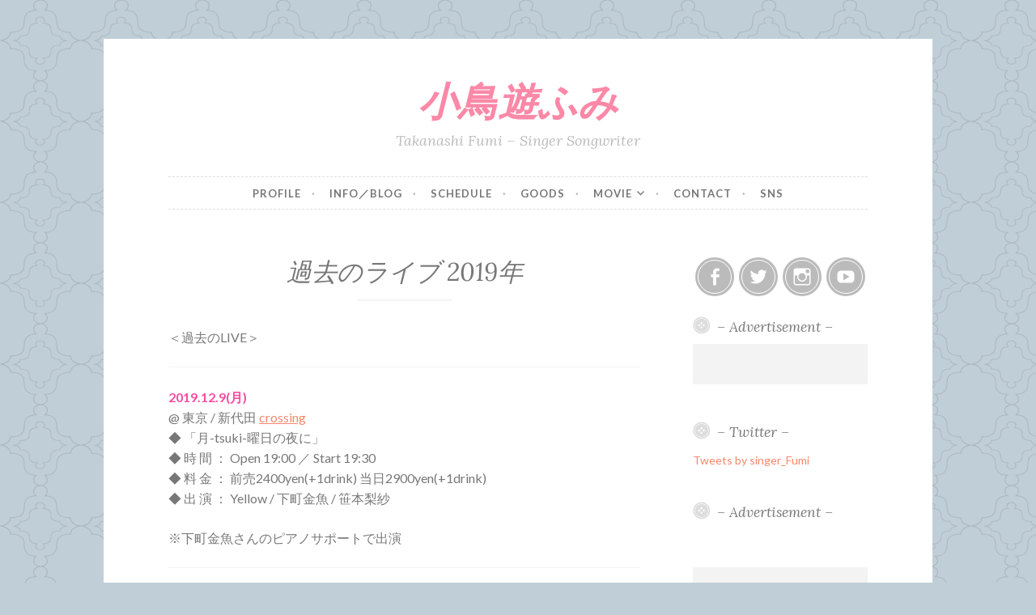

--- FILE ---
content_type: text/html; charset=UTF-8
request_url: https://23fumi.com/live2019/
body_size: 9903
content:
<!DOCTYPE html>
<html lang="ja">
<head>

<script async src="//pagead2.googlesyndication.com/pagead/js/adsbygoogle.js"></script>
<script>
  (adsbygoogle = window.adsbygoogle || []).push({
    google_ad_client: "ca-pub-9478355724071907",
    enable_page_level_ads: true
  });
</script>

<meta charset="UTF-8">
<meta name="viewport" content="width=device-width, initial-scale=1">
<link rel="profile" href="http://gmpg.org/xfn/11">
<link rel="pingback" href="https://23fumi.com/ows/xmlrpc.php">

<title>過去のライブ 2019年 &#8211; 小鳥遊ふみ</title>
<meta name='robots' content='max-image-preview:large' />
<link rel='dns-prefetch' href='//s0.wp.com' />
<link rel='dns-prefetch' href='//secure.gravatar.com' />
<link rel='dns-prefetch' href='//fonts.googleapis.com' />
<link rel='dns-prefetch' href='//s.w.org' />
<link rel="alternate" type="application/rss+xml" title="小鳥遊ふみ &raquo; フィード" href="https://23fumi.com/feed/" />
<link rel="alternate" type="application/rss+xml" title="小鳥遊ふみ &raquo; コメントフィード" href="https://23fumi.com/comments/feed/" />
		<script type="text/javascript">
			window._wpemojiSettings = {"baseUrl":"https:\/\/s.w.org\/images\/core\/emoji\/13.1.0\/72x72\/","ext":".png","svgUrl":"https:\/\/s.w.org\/images\/core\/emoji\/13.1.0\/svg\/","svgExt":".svg","source":{"concatemoji":"https:\/\/23fumi.com\/ows\/wp-includes\/js\/wp-emoji-release.min.js?ver=5.8.12"}};
			!function(e,a,t){var n,r,o,i=a.createElement("canvas"),p=i.getContext&&i.getContext("2d");function s(e,t){var a=String.fromCharCode;p.clearRect(0,0,i.width,i.height),p.fillText(a.apply(this,e),0,0);e=i.toDataURL();return p.clearRect(0,0,i.width,i.height),p.fillText(a.apply(this,t),0,0),e===i.toDataURL()}function c(e){var t=a.createElement("script");t.src=e,t.defer=t.type="text/javascript",a.getElementsByTagName("head")[0].appendChild(t)}for(o=Array("flag","emoji"),t.supports={everything:!0,everythingExceptFlag:!0},r=0;r<o.length;r++)t.supports[o[r]]=function(e){if(!p||!p.fillText)return!1;switch(p.textBaseline="top",p.font="600 32px Arial",e){case"flag":return s([127987,65039,8205,9895,65039],[127987,65039,8203,9895,65039])?!1:!s([55356,56826,55356,56819],[55356,56826,8203,55356,56819])&&!s([55356,57332,56128,56423,56128,56418,56128,56421,56128,56430,56128,56423,56128,56447],[55356,57332,8203,56128,56423,8203,56128,56418,8203,56128,56421,8203,56128,56430,8203,56128,56423,8203,56128,56447]);case"emoji":return!s([10084,65039,8205,55357,56613],[10084,65039,8203,55357,56613])}return!1}(o[r]),t.supports.everything=t.supports.everything&&t.supports[o[r]],"flag"!==o[r]&&(t.supports.everythingExceptFlag=t.supports.everythingExceptFlag&&t.supports[o[r]]);t.supports.everythingExceptFlag=t.supports.everythingExceptFlag&&!t.supports.flag,t.DOMReady=!1,t.readyCallback=function(){t.DOMReady=!0},t.supports.everything||(n=function(){t.readyCallback()},a.addEventListener?(a.addEventListener("DOMContentLoaded",n,!1),e.addEventListener("load",n,!1)):(e.attachEvent("onload",n),a.attachEvent("onreadystatechange",function(){"complete"===a.readyState&&t.readyCallback()})),(n=t.source||{}).concatemoji?c(n.concatemoji):n.wpemoji&&n.twemoji&&(c(n.twemoji),c(n.wpemoji)))}(window,document,window._wpemojiSettings);
		</script>
		<style type="text/css">
img.wp-smiley,
img.emoji {
	display: inline !important;
	border: none !important;
	box-shadow: none !important;
	height: 1em !important;
	width: 1em !important;
	margin: 0 .07em !important;
	vertical-align: -0.1em !important;
	background: none !important;
	padding: 0 !important;
}
</style>
	<link rel='stylesheet' id='validate-engine-css-css'  href='https://23fumi.com/ows/wp-content/plugins/wysija-newsletters/css/validationEngine.jquery.css?ver=2.8.1' type='text/css' media='all' />
<link rel='stylesheet' id='wp-block-library-css'  href='https://23fumi.com/ows/wp-includes/css/dist/block-library/style.min.css?ver=5.8.12' type='text/css' media='all' />
<link rel='stylesheet' id='contact-form-7-css'  href='https://23fumi.com/ows/wp-content/plugins/contact-form-7/includes/css/styles.css?ver=5.0.4' type='text/css' media='all' />
<link rel='stylesheet' id='button-style-css'  href='https://23fumi.com/ows/wp-content/themes/button/style.css?ver=5.8.12' type='text/css' media='all' />
<link rel='stylesheet' id='button-fonts-css'  href='//fonts.googleapis.com/css?family=Lato%3A400%2C300%2C300italic%2C400italic%2C700%2C700italic%7CLora%3A400italic%2C700italic&#038;subset=latin%2Clatin-ext' type='text/css' media='all' />
<link rel='stylesheet' id='genericons-css'  href='https://23fumi.com/ows/wp-content/plugins/jetpack/_inc/genericons/genericons/genericons.css?ver=3.1' type='text/css' media='all' />
<link rel='stylesheet' id='jetpack_css-css'  href='https://23fumi.com/ows/wp-content/plugins/jetpack/css/jetpack.css?ver=5.3.4' type='text/css' media='all' />
<script type='text/javascript' src='https://23fumi.com/ows/wp-includes/js/jquery/jquery.min.js?ver=3.6.0' id='jquery-core-js'></script>
<script type='text/javascript' src='https://23fumi.com/ows/wp-includes/js/jquery/jquery-migrate.min.js?ver=3.3.2' id='jquery-migrate-js'></script>
<link rel="https://api.w.org/" href="https://23fumi.com/wp-json/" /><link rel="alternate" type="application/json" href="https://23fumi.com/wp-json/wp/v2/pages/1362" /><link rel="EditURI" type="application/rsd+xml" title="RSD" href="https://23fumi.com/ows/xmlrpc.php?rsd" />
<link rel="wlwmanifest" type="application/wlwmanifest+xml" href="https://23fumi.com/ows/wp-includes/wlwmanifest.xml" /> 
<meta name="generator" content="WordPress 5.8.12" />
<link rel="canonical" href="https://23fumi.com/live2019/" />
<link rel='shortlink' href='https://wp.me/P8xZOt-lY' />
<link rel="alternate" type="application/json+oembed" href="https://23fumi.com/wp-json/oembed/1.0/embed?url=https%3A%2F%2F23fumi.com%2Flive2019%2F" />
<link rel="alternate" type="text/xml+oembed" href="https://23fumi.com/wp-json/oembed/1.0/embed?url=https%3A%2F%2F23fumi.com%2Flive2019%2F&#038;format=xml" />
<script type="text/javascript">
(function(url){
	if(/(?:Chrome\/26\.0\.1410\.63 Safari\/537\.31|WordfenceTestMonBot)/.test(navigator.userAgent)){ return; }
	var addEvent = function(evt, handler) {
		if (window.addEventListener) {
			document.addEventListener(evt, handler, false);
		} else if (window.attachEvent) {
			document.attachEvent('on' + evt, handler);
		}
	};
	var removeEvent = function(evt, handler) {
		if (window.removeEventListener) {
			document.removeEventListener(evt, handler, false);
		} else if (window.detachEvent) {
			document.detachEvent('on' + evt, handler);
		}
	};
	var evts = 'contextmenu dblclick drag dragend dragenter dragleave dragover dragstart drop keydown keypress keyup mousedown mousemove mouseout mouseover mouseup mousewheel scroll'.split(' ');
	var logHuman = function() {
		var wfscr = document.createElement('script');
		wfscr.type = 'text/javascript';
		wfscr.async = true;
		wfscr.src = url + '&r=' + Math.random();
		(document.getElementsByTagName('head')[0]||document.getElementsByTagName('body')[0]).appendChild(wfscr);
		for (var i = 0; i < evts.length; i++) {
			removeEvent(evts[i], logHuman);
		}
	};
	for (var i = 0; i < evts.length; i++) {
		addEvent(evts[i], logHuman);
	}
})('//23fumi.com/?wordfence_logHuman=1&hid=0B6D994E0B4B835E0FE9B974ADB9E77A');
</script>
<link rel='dns-prefetch' href='//v0.wordpress.com'/>
<style type='text/css'>img#wpstats{display:none}</style>	<style type="text/css">
			.site-title a {
			color: #fc88a7;
		}
		</style>
	<style type="text/css" id="custom-background-css">
body.custom-background { background-color: #c0ced8; background-image: url("https://23fumi.com/ows/wp-content/themes/button/img/buttonbg20151103.png"); background-position: left top; background-size: auto; background-repeat: repeat; background-attachment: scroll; }
</style>
	<meta name="twitter:partner" content="tfwp">
<meta name="twitter:card" content="summary"><meta name="twitter:title" content="過去のライブ 2019年">
</head>

<body class="page-template-default page page-id-1362 custom-background">
<div id="page" class="hfeed site">
	<a class="skip-link screen-reader-text" href="#content">コンテンツへスキップ</a>

	<header id="masthead" class="site-header" role="banner">
		<div class="site-branding">
									<h1 class="site-title"><a href="https://23fumi.com/" rel="home">小鳥遊ふみ</a></h1>
			<h2 class="site-description">Takanashi Fumi &#8211; Singer Songwriter</h2>
		</div><!-- .site-branding -->
	</header><!-- #masthead -->

	<nav id="site-navigation" class="main-navigation" role="navigation">
		<button class="menu-toggle" aria-controls="primary-menu" aria-expanded="false">メニュー</button>
		<div class="menu-%e5%b0%8f%e9%b3%a5%e9%81%8a%e3%81%b5%e3%81%bf-menu-container"><ul id="primary-menu" class="menu"><li id="menu-item-67" class="menu-item menu-item-type-post_type menu-item-object-page menu-item-67"><a href="https://23fumi.com/profile/">PROFILE</a></li>
<li id="menu-item-40" class="menu-item menu-item-type-post_type menu-item-object-page menu-item-40"><a href="https://23fumi.com/blog/">INFO／BLOG</a></li>
<li id="menu-item-39" class="menu-item menu-item-type-post_type menu-item-object-page menu-item-39"><a href="https://23fumi.com/schedule/">SCHEDULE</a></li>
<li id="menu-item-359" class="menu-item menu-item-type-post_type menu-item-object-page menu-item-359"><a href="https://23fumi.com/disc/">GOODS</a></li>
<li id="menu-item-141" class="menu-item menu-item-type-post_type menu-item-object-page menu-item-has-children menu-item-141"><a href="https://23fumi.com/songs/">MOVIE</a>
<ul class="sub-menu">
	<li id="menu-item-140" class="menu-item menu-item-type-post_type menu-item-object-page menu-item-140"><a href="https://23fumi.com/?page_id=135">LYRICS</a></li>
</ul>
</li>
<li id="menu-item-36" class="menu-item menu-item-type-post_type menu-item-object-page menu-item-36"><a href="https://23fumi.com/contact/">CONTACT</a></li>
<li id="menu-item-1804" class="menu-item menu-item-type-post_type menu-item-object-page menu-item-1804"><a href="https://23fumi.com/sns/">SNS</a></li>
</ul></div>	</nav><!-- #site-navigation -->

	</header><!-- #masthead -->

	<div id="content" class="site-content">
	<div id="primary" class="content-area">
		<main id="main" class="site-main" role="main">

			
				
<article id="post-1362" class="post-1362 page type-page status-publish hentry">
	<header class="entry-header">
		<h1 class="entry-title">過去のライブ 2019年</h1>	</header><!-- .entry-header -->

	<div class="entry-content">
		<p>＜過去のLIVE＞</p>
<hr />
<p><span style="color: #fa4ba0;"><strong>2019.12.9(月)</strong></span><br />
@ 東京 / 新代田 <a href="http://crossing.pw/access/" target="_blank" rel="noopener">crossing</a><br />
◆ 「月-tsuki-曜日の夜に」<br />
◆ 時 間 ： Open 19:00 ／ Start 19:30<br />
◆ 料 金 ： 前売2400yen(+1drink) 当日2900yen(+1drink)<br />
◆ 出 演 ： Yellow / 下町金魚 / 笹本梨紗</p>
<p>※下町金魚さんのピアノサポートで出演</p>
<hr />
<p><span style="color: #fa4ba0;"><strong>2019.11.29(金)</strong></span><br />
@ 東京 / 東新宿 <a href="http://mahiru-yoru.com/index.html" target="_blank" rel="noopener">真昼の月夜の太陽</a><br />
◆ 『夜風に花を咲かせる』<br />
◆ 時 間 ： Open 18:20 ／ Start 18:50<br />
◆ 料 金 ： 2300円（+1ドリンク代）<br />
◆ 出 演 ： kamug、ayumi、磯ヶ谷多珂、牧野くみ、小鳥遊ふみ</p>
<p>サポートメンバー<br />
ドラム&#038;パーカッション ： 大野達哉<br />
ピアノ ： Nonly</p>
<hr />
<p><span style="color: #fa4ba0;"><strong>2019.11.2 (土)</strong></span><br />
<span style="color: #fa4ba0;"><strong>2019.11.3 (日)</strong></span><br />
@ 東京 / お台場<br />
◆ 『DREAM 夜さ来い』<br />
◆ 時 間 ： 下記日時で出演予定<br />
◆ 料 金 ： 無料<br />
　※ソフトバンクよさこい部の演舞にて、歌い手として出演いたします。<br />
　<a href="http://23fumi.com/ows/wp-content/uploads/2019/09/S__5882019.jpg"><img loading="lazy" src="http://23fumi.com/ows/wp-content/uploads/2019/09/S__5882019-300x168.jpg" alt="" width="300" height="168" class="alignnone size-medium wp-image-1697" srcset="https://23fumi.com/ows/wp-content/uploads/2019/09/S__5882019-300x168.jpg 300w, https://23fumi.com/ows/wp-content/uploads/2019/09/S__5882019-600x336.jpg 600w, https://23fumi.com/ows/wp-content/uploads/2019/09/S__5882019-400x224.jpg 400w, https://23fumi.com/ows/wp-content/uploads/2019/09/S__5882019.jpg 740w" sizes="(max-width: 300px) 100vw, 300px" /></a></p>
<p>◆ 出演予定 ：<br />
11.2 (土)<br />
※本日の出演時間が変更になりました。<br />
　17:18　お台場 自由の女神会場(パレード)</p>
<p>11.3 (日)<br />
※出演時間が変更になりました。<br />
　16:12　フジテレビ会場(ステージ)<br />
　17:12　お台場 自由の女神会場(パレード)</p>
<hr />
<p><span style="color: #fa4ba0;"><strong>2019.11.1 (金)</strong></span><br />
@ 東京 / 渋谷 <a href="http://7mentyo.com/index.html" target="_blank" rel="noopener">七面鳥</a><br />
◆ 『col canto』<br />
◆ 時 間 ： Open 19:00 ／ Start 19:30<br />
◆ 料 金 ： 3,100円（+1drink600円）<br />
◆ 出 演 ： アサコ / Sapir / 小鳥遊ふみ<br />
※3マンライブです。</p>
<p>サポートメンバー<br />
ピアノ ： 村上通<br />
ドラム&#038;パーカッション ： 大野達哉</p>
<hr />
<p><span style="color: #fa4ba0;"><strong>2019.10.30(水),31(木)</strong></span><br />
@ 東京 / 池袋オペラハウス<br />
◆ 鳥越衿香 ワンマンライブ 《ミュージカルNight 『感謝の花束』》<br />
◆ 時 間 ： 30(水) Start 17:30 、 31(木) Start 18:30<br />
◆ 料 金 ： 1ドリンク代 + お客様応援システム<br />
◆ 出 演 ： 鳥越衿香、高宮悠衣、武田直子、沢実瞳、長澤智也、早川愛美依、和澄なつみ、小鳥遊ふみ<br />
※鳥越衿香さんのワンマンライブにてゲスト出演させていただきます<br />
<img loading="lazy" class="alignnone size-medium wp-image-1646" src="http://23fumi.com/ows/wp-content/uploads/2019/08/20191030_01-212x300.jpg" alt="" width="212" height="300" srcset="https://23fumi.com/ows/wp-content/uploads/2019/08/20191030_01-212x300.jpg 212w, https://23fumi.com/ows/wp-content/uploads/2019/08/20191030_01-768x1086.jpg 768w, https://23fumi.com/ows/wp-content/uploads/2019/08/20191030_01-724x1024.jpg 724w, https://23fumi.com/ows/wp-content/uploads/2019/08/20191030_01-600x849.jpg 600w, https://23fumi.com/ows/wp-content/uploads/2019/08/20191030_01-982x1389.jpg 982w, https://23fumi.com/ows/wp-content/uploads/2019/08/20191030_01-283x400.jpg 283w, https://23fumi.com/ows/wp-content/uploads/2019/08/20191030_01.jpg 1076w" sizes="(max-width: 212px) 100vw, 212px" /> <img loading="lazy" class="alignnone size-medium wp-image-1645" src="http://23fumi.com/ows/wp-content/uploads/2019/08/20191030_02-212x300.jpg" alt="" width="212" height="300" srcset="https://23fumi.com/ows/wp-content/uploads/2019/08/20191030_02-212x300.jpg 212w, https://23fumi.com/ows/wp-content/uploads/2019/08/20191030_02-768x1086.jpg 768w, https://23fumi.com/ows/wp-content/uploads/2019/08/20191030_02-724x1024.jpg 724w, https://23fumi.com/ows/wp-content/uploads/2019/08/20191030_02-600x849.jpg 600w, https://23fumi.com/ows/wp-content/uploads/2019/08/20191030_02-982x1389.jpg 982w, https://23fumi.com/ows/wp-content/uploads/2019/08/20191030_02-283x400.jpg 283w, https://23fumi.com/ows/wp-content/uploads/2019/08/20191030_02.jpg 1076w" sizes="(max-width: 212px) 100vw, 212px" /></p>
<hr />
<p><span style="color: #fa4ba0;"><strong>2019.10.20(日)</strong></span><br />
@ 秋田県 / 湯沢市 <a href="http://www.city-yuzawa.jp/yamadajhs/" target="_blank" rel="noopener">湯沢市立山田中学校</a><br />
◆ 『山田中学校文化祭』<br />
◆ 料 金 ： 無料</p>
<hr />
<p><span style="color: #fa4ba0;"><strong>2019.10.9(水)</strong></span><br />
@ 東京 / 東新宿 <a href="http://mahiru-yoru.com/index.html" target="_blank" rel="noopener">真昼の月夜の太陽</a><br />
◆ 『夜風に花を咲かせる』<br />
◆ 時 間 ： Open 18:20 ／ Start 18:50<br />
◆ 料 金 ： 2,300円（+ドリンク代）<br />
◆ 出 演 ： 古本風香、岡田ジョージ、或る晴れた日、コミネリサ、小鳥遊ふみ</p>
<p>サポートメンバー<br />
ドラム &amp; パーカッション ： 大野達哉</p>
<hr />
<p><span style="color: #fa4ba0;"><strong>2019.9.29(日)</strong></span><br />
@ 東京 / 四谷 <a href="http://otonami.com/com_top" target="_blank" rel="noopener">天窓.comfort</a><br />
◆ 『.comfort presents &#8211; 秋の夜長に響く詩 -』<br />
◆ 時 間 ： Open 18:30 ／ Start 19:00<br />
◆ 料 金 ： 2,400円（+1drink600円）<br />
◆ 出 演 ： inemuri / 山田リイコ / 小鳥遊ふみ / 他</p>
<p>サポートメンバー<br />
パーカッション ： 大野達哉<br />
ピアノ ： 村上通</p>
<hr />
<p><span style="color: #fa4ba0;"><strong>2019.9.16 (月・祝)</strong></span><br />
@ 東京 / 渋谷<a href="http://www.deseo.co.jp/mini/">DESEO mini</a><br />
◆ 『アニソンライブ❣️』<br />
◆ 時 間 ： Open 18:30 ／ Start 19:00<br />
◆ 料 金 ： 前売3,000円 当日3,500 （+1drink600円）<br />
◆ 出 演 ： りせは / 鳥越衿香 / 常盤ゆい / 早川愛美依 / ほのか / 西山光 / 小鳥遊ふみ(ミュージカル選抜キャストとして10分)<br />
<a href="http://23fumi.com/ows/wp-content/uploads/2019/08/S__25444365.jpg"><img loading="lazy" class="alignnone size-medium wp-image-1683" src="http://23fumi.com/ows/wp-content/uploads/2019/08/S__25444365-208x300.jpg" alt="" width="208" height="300" srcset="https://23fumi.com/ows/wp-content/uploads/2019/08/S__25444365-208x300.jpg 208w, https://23fumi.com/ows/wp-content/uploads/2019/08/S__25444365-768x1109.jpg 768w, https://23fumi.com/ows/wp-content/uploads/2019/08/S__25444365-709x1024.jpg 709w, https://23fumi.com/ows/wp-content/uploads/2019/08/S__25444365-600x867.jpg 600w, https://23fumi.com/ows/wp-content/uploads/2019/08/S__25444365-277x400.jpg 277w, https://23fumi.com/ows/wp-content/uploads/2019/08/S__25444365.jpg 835w" sizes="(max-width: 208px) 100vw, 208px" /></a></p>
<hr />
<p><span style="color: #fa4ba0;"><strong>2019.9.16 (月・祝)</strong></span><br />
@ 東京 / <a href="http://www.strobe-cafe.com/kitasando/">北参道ストロボカフェ</a><br />
◆ 『Mellow Yellow』<br />
◆ 時 間 ： Open 12:40 ／ Start 13:00<br />
◆ 料 金 ： 2,900円（1drink込み）<br />
◆ 出 演 ： ユラリナサーカス / 皿屋恵 / Meog meog / 小鳥遊ふみ（13:40〜演奏予定）</p>
<p>サポートメンバー<br />
ピアノ ： 村上通</p>
<hr />
<p><span style="color: #fa4ba0;"><strong>2019.9.5(木)</strong></span><br />
@ 東京 / 東新宿 <a href="http://mahiru-yoru.com/index.html" target="_blank" rel="noopener">真昼の月夜の太陽</a><br />
◆ 『真昼の青い月』<br />
◆ 時 間 ： Open 18:20 ／ Start 18:50<br />
◆ 料 金 ： 2,300円（+1drink600円）<br />
◆ 出 演 ： 竹内亜紗子、マシュー・ロー 、久 、やすだちるや 、小鳥遊ふみ</p>
<p>サポートメンバー<br />
ドラム &amp; パーカッション ： 神林祥太<br />
ギター ： 藤原慎太朗</p>
<hr />
<p><span style="color: #fa4ba0;"><strong>2019.8.24 (土)</strong></span><br />
@ 埼玉 / <a href="http://www.mojo-moja.jp/">越谷 MOJO:MOJA</a><br />
◆ 松本けんじ × MOJO:MOJA Presents<br />
『 歌姫の祭典 vol.8 』<br />
◆ 時 間 ： Open 16:30 ／ Start 17:00<br />
◆ 料 金 ： 3,000円（+1drink500円）<br />
◆ 出 演 ： 喜沢梨乃/ 未来-miki-/ こととね/ 凪/ 下町金魚/ Sayuri/ Pyon and,,, / 萩原永凡 / Minami / 小鳥遊ふみ （20:20〜演奏予定）<br />
※ バンド編成でお送りします♪</p>
<hr />
<p><span style="color: #fa4ba0;"><strong>2019.8.23 (金)</strong></span><br />
@ 東京 / 渋谷 <a href="http://7mentyo.com/index.html" target="_blank" rel="noopener">七面鳥</a><br />
◆ 『ふみの日 ふみちゃん祭り』<br />
◆ 時 間 ： Open 19:00 ／ Start 19:30<br />
◆ 料 金 ： 2,500円（+1drink600円）<br />
◆ 出 演 ： 田口文彦、フミノ、山田尚史、小鳥遊ふみ(20:50〜演奏予定)</p>
<p>サポートメンバー<br />
パーカッション ： 大野達哉<br />
ピアノ ： 村上通<br />
コーラス ： あづさ</p>
<hr />
<p><span style="color: #fa4ba0;"><strong>2019.8.9 (金)</strong></span><br />
@ 東京 / <a href="http://www.strobe-cafe.com/kitasando/">北参道ストロボカフェ</a><br />
◆ 『オトニソマル』<br />
◆ 時 間 ： Open 18:30 ／ Start 19:00<br />
◆ 料 金 ： 2,200円（+1drink600円）<br />
◆ 出 演 ： Uminaka Drop / モリタケル / fuka / (仮)調布クラブ / 小鳥遊ふみ（19:35〜出演予定）</p>
<p>サポートメンバー<br />
ドラム &amp; パーカッション ： 大野達哉<br />
ピアノ &amp; ギター ： 村上通</p>
<hr />
<p><span style="color: #fa4ba0;"><strong>2019.7.29 (月)</strong></span><br />
@ 東京 / 東新宿 <a href="http://mahiru-yoru.com/index.html" target="_blank" rel="noopener">真昼の月夜の太陽</a><br />
◆ 『真夏の夜の夢』<br />
◆ 時 間 ： Open 18:20 ／ Start 18:50<br />
◆ 料 金 ： 2,300円（+1drink代）<br />
◆ 出 演 ： カムジー青春バンド講座、西行美咲、佐々木結羽、ビタミンZ、小鳥遊ふみ(21:10〜演奏予定)</p>
<p>ピアノサポート：村上通<br />
ドラムサポート：大野達哉</p>
<hr />
<p><span style="color: #fa4ba0;"><strong>2019.6.23 (日)</strong></span><br />
@ 東京 / <a href="http://www.strobe-cafe.com/harajuku/">原宿ストロボカフェ</a><br />
◆ 小鳥遊ふみ3rdワンマンライブ<br />
◆ 時 間 ： Open 18:30 ／ Start 19:00<br />
◆ 料 金 ： 前売 2,000円 ／ 当日 2,500円<br />
◆ 出 演 ： 小鳥遊ふみ<br />
☆support member☆<br />
Key.&amp;Cho. 村上通<br />
Gt. 藤原慎太朗<br />
Ba. 萩原みのり<br />
Dr.&amp;Per. 大野達哉<br />
Cho. えま</p>
<hr />
<p><span style="color: #fa4ba0;"><strong>2019.6.8 (土)</strong></span><br />
<span style="color: #fa4ba0;"><strong>2019.6.9 (日)</strong></span><br />
@ 北海道 / 札幌市内各所 <a href="https://www.yosakoi-soran.jp/stage.html" target="_blank" rel="noopener">＞＞詳細は公式サイトをご覧ください</a><br />
◆ 『2019年第28回YOSAKOIソーラン祭り』<br />
◆ 出演回スケジュール ：<br />
8日<br />
12:05 一番街・丸井今井前会場<br />
14:00 道庁赤れんが会場<br />
15:48 大通パレード会場 北コース<br />
18:28 サッポロガーデンパーク会場<br />
9日<br />
10:33 大通公園西8丁目会場<br />
12:35 新琴似会場<br />
14:18 JR札幌駅南口広場会場<br />
◆ 料 金 ： 無料<br />
◆ 出 演 ： 小鳥遊ふみはソフトバンクよさこい部の演舞にて歌唱 / その他出演団体多数<br />
<a href="https://www.yosakoi-soran.jp/" target="_blank" rel="noopener">＞＞YOSAKOIソーラン祭り公式サイト</a></p>
<hr />
<p><span style="color: #fa4ba0;"><strong>2019.6.6 (木)</strong></span><br />
@ 東京 / <a href="http://www.strobe-cafe.com/kitasando/">北参道ストロボカフェ</a><br />
◆ 『音が降る夜』<br />
◆ 時 間 ： Open 19:00 ／ Start 19:30<br />
◆ 料 金 ： 2,800円（1drink込み）<br />
◆ 出 演 ： ソラリナ / 成田麻実 / 豊住ひと美 / 小鳥遊ふみ</p>
<hr />
<p><span style="color: #fa4ba0;"><strong>2019.5.29 (水)</strong></span><br />
@ 東京 / 東新宿 <a href="http://mahiru-yoru.com/index.html" target="_blank" rel="noopener">真昼の月夜の太陽</a><br />
◆ 『真昼の青い月』<br />
◆ 時 間 ： Open 18:20 ／ Start 18:50<br />
◆ 料 金 ： 2,300円(+1Drink)<br />
◆ 出 演 ： カムジー青春バンド講座 / ちるや笛子 / のむらひとみ / 谷口深雪 / 小鳥遊ふみ</p>
<hr />
<p><span style="color: #fa4ba0;"><strong>2019.5.17 (金)</strong></span><br />
@ 東京 / 渋谷 <a href="http://7mentyo.com/index.html" target="_blank" rel="noopener">七面鳥</a><br />
◆ 『道玄坂トワイライトvol.47』<br />
◆ 時 間 ： Open 19:00 ／ Start 19:30<br />
◆ 料 金 ： 2,500円(＋1Drink 600円)<br />
◆ 出 演 ： MOGURA / 菜保 / ほりのともや / 小鳥遊ふみ</p>
<hr />
<p><span style="color: #fa4ba0;"><strong>2019.5.2 (木・祝)</strong></span><br />
@ 東京 / <a href="http://www.strobe-cafe.com/kitasando/">北参道ストロボカフェ</a><br />
◆ 『Mellow Yellow』<br />
◆ 時 間 ： Open 18:00 ／ Start 18:30<br />
◆ 料 金 ： 2,900円（1drink込み）<br />
◆ 出 演 ： こずえ / 下町金魚 / 奈々 / 小鳥遊ふみ</p>
<hr />
<p><span style="color: #fa4ba0;"><strong>2019.4.29 (月・祝)</strong></span><br />
@ 埼玉 / <a href="http://www.kasho-aoyagi.com/">御菓子司 春日部 青柳</a><br />
◆ 時 間 ： 10:00-15:00<br />
◆ 料 金 ： 無料<br />
◆ 出 演 ： 未来-miki- / Misaki ＆ Nao / 下町金魚 / よう / なおいともこ / Afro Head / プリムローズ / 小鳥遊ふみ</p>
<hr />
<p><span style="color: #fa4ba0;"><strong>2019.4.17 (水)</strong></span><br />
@ 東京 / <a href="http://www.strobe-cafe.com/kitasando/">北参道ストロボカフェ</a><br />
◆ 『Music Shower』<br />
◆ 時 間 ： Open 18:30 ／ Start 19:00<br />
◆ 料 金 ： 2,800円（1drink込み）<br />
◆ 出 演 ： 小谷野圭 / 玖咲舞 / 森川舞 / 羽井一彰 / 小鳥遊ふみ</p>
<hr />
<p><span style="color: #fa4ba0;"><strong>2019.4.5 (金)</strong></span><br />
@ 東京 / 東新宿 <a href="http://mahiru-yoru.com/index.html" target="_blank" rel="noopener">真昼の月夜の太陽</a><br />
◆ 『新月の夜に』<br />
◆ 時 間 ： Open 18:20 / Start 18:50<br />
◆ 料 金 ： 前売 2,300円(+1Drink)<br />
◆ 出 演 ： TRAYnote 、リリィ・フライ・ハイ 、今井里歩 、牧野公美 、小鳥遊ふみ</p>
<hr />
<p><span style="color: #fa4ba0;"><strong>2019.3.31 (日)</strong></span><br />
@ 東京 / 三軒茶屋 <a href="http://grapefruit-moon.com/" target="_blank" rel="noopener">グレープフルーツムーン</a><br />
◆ 『prologue #2』<br />
◆ 時 間 ： Open 12:00 / Start 12:30<br />
◆ 料 金 ： 前売 2,400円(+1Drink)<br />
※小学生以下無料<br />
◆ 出 演 ： SUBLEADER / 小鳥遊ふみ / 豊田美緒 / 涌井麻衣 / みき / 東雲ユパ / 夢<br />
◆ Back band member ： Gt. 松本けんじ / Key. Nonly / Ba. 山本洋士 / Dr. さとうけいた</p>
<p>※この日のステージは、バックバンドメンバーをお迎えして、２曲演奏予定です♪<br />
※SUBLEADERさんのコーラスも担当させていただく予定です♪</p>
<hr />
<p><span style="color: #fa4ba0;"><strong>2019.3.15 (金)</strong></span><br />
@ 東京 / <a href="http://www.strobe-cafe.com/kitasando/">北参道ストロボカフェ</a><br />
◆ 『おとのなるほうへ』<br />
◆ 時 間 ： Open 19:00 ／ Start 19:30<br />
◆ 料 金 ： 2,800円（1ドリンク込み）<br />
◆ 出 演 ： kasumi / 亜美 / 小鳥遊ふみ / 下町金魚</p>
<hr />
<p><span style="color: #fa4ba0;"><strong>2019.3.1 (金)</strong></span><br />
@ 東京 / 渋谷 <a href="http://7mentyo.com/index.html" target="_blank" rel="noopener">七面鳥</a><br />
◆ 時 間 ： Open 19:00 / Start 19:30<br />
◆ 料 金 ： 2,500円（＋ドリンク代600円）<br />
◆ 出 演 ： 里実さと／橋田美穂／今泉沙友理／小鳥遊ふみ</p>
<hr />
<p><span style="color: #fa4ba0;"><strong>2019.2.23 (土)</strong></span><br />
@ 東京 / <a href="https://www.sftokyo.com/" target="_blank" rel="noopener">駒沢STRAWBERRY FIELDS</a><br />
◆ 〜 石井南×駒沢STRAWBERRY FIELDS presents〜 『宵闇に、ポラリス』<br />
◆ 時 間 ： Open 17:45 ／ Start 18:15<br />
◆ 料 金 ： 前売2,500円 当日3,000円 (+drink代)<br />
◆ 出 演 ： 石井南／北村よしみ／加藤キショウ／アイリーン♪♪／小鳥遊ふみ</p>
<p>＊小鳥遊ふみドラムサポート：大野達哉（stellafia）</p>
<p>＊11/23ワンマンライブのDVD発売予定！</p>
<hr />
<p><span style="color: #fa4ba0;"><strong>2019.2.12 (火)</strong></span><br />
@ 東京 / 東新宿 <a href="http://mahiru-yoru.com/index.html" target="_blank" rel="noopener">真昼の月夜の太陽</a><br />
磯ヶ谷多珂×真昼の月夜の太陽presents<br />
◆ 『Be my Valentine 〜ウィスキーボンボンと星降る夜〜』<br />
◆ 時 間 ： Open 18:20 / Start 18:50<br />
◆ 料 金 ： 前売 2,500円(+1Drink)<br />
◆ 出 演 ： 磯ヶ谷多珂／佐々木結羽／igua／momoco／小鳥遊ふみ</p>
<hr />
<p><span style="color: #fa4ba0;"><strong>2019.1.31 (木)</strong></span><br />
@ 東京 / <a href="http://www.strobe-cafe.com/kitasando/">北参道ストロボカフェ</a><br />
◆ 『おとのなるほうへ』<br />
◆ 時 間 ： Open 18:30 / Start 19:00<br />
◆ 料 金 ： 前売 2,700円(1Drink代込み)<br />
◆ 出 演 ： Hidemi. / おぐまばく / のむらひとみ / みきあ(みっきー) / 小鳥遊ふみ</p>
<hr />
<p><span style="color: #fa4ba0;"><strong>2019.1.18 (金)</strong></span><br />
@ 東京 / 東新宿 <a href="http://mahiru-yoru.com/index.html" target="_blank" rel="noopener">真昼の月夜の太陽</a><br />
◆ 『虹の橋を架ける』<br />
◆ 時 間 ： Open 18:20 / Start 18:50<br />
◆ 料 金 ： 前売 2,300円(+1Drink)<br />
◆ 出 演 ： STRAYnote 、コバヤシサン 、細川和雅 、黒田玲兎 、小鳥遊ふみ</p>
<p>※小鳥遊ふみは都合により出演キャンセル。</p>
			</div><!-- .entry-content -->

	<footer class="entry-footer">
			</footer><!-- .entry-footer -->
</article><!-- #post-## -->



				
			
		</main><!-- #main -->
	</div><!-- #primary -->


<div id="secondary" class="widget-area" role="complementary">

			<div class="social-links"><ul id="menu-%e5%b0%8f%e9%b3%a5%e9%81%8a%e3%81%b5%e3%81%bf-social-menu" class="menu"><li id="menu-item-83" class="menu-item menu-item-type-custom menu-item-object-custom menu-item-83"><a href="https://www.facebook.com/singerFumi.23/?fref=ts"><span class="screen-reader-text">Facebook</span></a></li>
<li id="menu-item-84" class="menu-item menu-item-type-custom menu-item-object-custom menu-item-84"><a href="https://twitter.com/singer_Fumi"><span class="screen-reader-text">Twitter</span></a></li>
<li id="menu-item-1799" class="menu-item menu-item-type-custom menu-item-object-custom menu-item-1799"><a href="https://www.instagram.com/takanashifumi/?hl=ja"><span class="screen-reader-text">Instagram</span></a></li>
<li id="menu-item-1800" class="menu-item menu-item-type-custom menu-item-object-custom menu-item-1800"><a href="https://www.youtube.com/channel/UC_WmFi96S7yRKT4_6G72yKg"><span class="screen-reader-text">YouTube</span></a></li>
</ul></div>	
	<aside id="text-11" class="widget widget_text"><h1 class="widget-title">&#8211; Advertisement &#8211;</h1>			<div class="textwidget"><script async src="//pagead2.googlesyndication.com/pagead/js/adsbygoogle.js"></script>
<!-- yokonagabana- -->
<ins class="adsbygoogle"
     style="display:inline-block;width:320px;height:50px"
     data-ad-client="ca-pub-9478355724071907"
     data-ad-slot="5290652684"></ins>
<script>
(adsbygoogle = window.adsbygoogle || []).push({});
</script></div>
		</aside><aside id="text-13" class="widget widget_text"><h1 class="widget-title">&#8211; Twitter &#8211;</h1>			<div class="textwidget"><p><a class="twitter-timeline" data-lang="ja" data-height="550" data-theme="light" href="https://twitter.com/singer_Fumi?ref_src=twsrc%5Etfw">Tweets by singer_Fumi</a> <script async src="https://platform.twitter.com/widgets.js" charset="utf-8"></script></p>
</div>
		</aside><aside id="text-12" class="widget widget_text"><h1 class="widget-title">&#8211; Advertisement &#8211;</h1>			<div class="textwidget"><p><script async src="//pagead2.googlesyndication.com/pagead/js/adsbygoogle.js"></script><br />
<!-- res_002 --><br />
<ins class="adsbygoogle" style="display: block;" data-ad-client="ca-pub-9478355724071907" data-ad-slot="7333866280" data-ad-format="auto"></ins><br />
<script>
(adsbygoogle = window.adsbygoogle || []).push({});
</script></p>
</div>
		</aside></div><!-- #secondary -->

	</div><!-- #content -->

	<footer id="colophon" class="site-footer" role="contentinfo">

		<div class="site-info">
			
			&copy; 2017 - 2026 <a href="https://23fumi.com">小鳥遊ふみ</a> All Rights Reserved.
		</div><!-- .site-info -->

<!-- 20180303 comment out start
<a href="http://ja.wordpress.org/">Proudly powered by WordPress</a>
	<span class="sep"> &middot; </span>
	Theme: Button by <a href="http://wordpress.com/themes/" rel="designer">Automattic</a>.20180303 comment out end -->
			


	</footer><!-- #colophon -->
</div><!-- #page -->

	<div style="display:none">
	</div>
<script type='text/javascript' id='contact-form-7-js-extra'>
/* <![CDATA[ */
var wpcf7 = {"apiSettings":{"root":"https:\/\/23fumi.com\/wp-json\/contact-form-7\/v1","namespace":"contact-form-7\/v1"},"recaptcha":{"messages":{"empty":"\u3042\u306a\u305f\u304c\u30ed\u30dc\u30c3\u30c8\u3067\u306f\u306a\u3044\u3053\u3068\u3092\u8a3c\u660e\u3057\u3066\u304f\u3060\u3055\u3044\u3002"}}};
/* ]]> */
</script>
<script type='text/javascript' src='https://23fumi.com/ows/wp-content/plugins/contact-form-7/includes/js/scripts.js?ver=5.0.4' id='contact-form-7-js'></script>
<script type='text/javascript' src='https://s0.wp.com/wp-content/js/devicepx-jetpack.js?ver=202605' id='devicepx-js'></script>
<script type='text/javascript' src='https://secure.gravatar.com/js/gprofiles.js?ver=2026Febaa' id='grofiles-cards-js'></script>
<script type='text/javascript' id='wpgroho-js-extra'>
/* <![CDATA[ */
var WPGroHo = {"my_hash":""};
/* ]]> */
</script>
<script type='text/javascript' src='https://23fumi.com/ows/wp-content/plugins/jetpack/modules/wpgroho.js?ver=5.8.12' id='wpgroho-js'></script>
<script type='text/javascript' src='https://23fumi.com/ows/wp-content/themes/button/assets/js/navigation.js?ver=20120206' id='button-navigation-js'></script>
<script type='text/javascript' src='https://23fumi.com/ows/wp-content/themes/button/assets/js/skip-link-focus-fix.js?ver=20130115' id='button-skip-link-focus-fix-js'></script>
<script type='text/javascript' src='https://23fumi.com/ows/wp-includes/js/wp-embed.min.js?ver=5.8.12' id='wp-embed-js'></script>
<script type='text/javascript' src='https://stats.wp.com/e-202605.js' async defer></script>
<script type='text/javascript'>
	_stq = window._stq || [];
	_stq.push([ 'view', {v:'ext',j:'1:5.3.4',blog:'126313125',post:'1362',tz:'9',srv:'23fumi.com'} ]);
	_stq.push([ 'clickTrackerInit', '126313125', '1362' ]);
</script>

</body>
</html>


--- FILE ---
content_type: text/html; charset=utf-8
request_url: https://www.google.com/recaptcha/api2/aframe
body_size: 266
content:
<!DOCTYPE HTML><html><head><meta http-equiv="content-type" content="text/html; charset=UTF-8"></head><body><script nonce="RGpwDvNazv1boLq08hcrdA">/** Anti-fraud and anti-abuse applications only. See google.com/recaptcha */ try{var clients={'sodar':'https://pagead2.googlesyndication.com/pagead/sodar?'};window.addEventListener("message",function(a){try{if(a.source===window.parent){var b=JSON.parse(a.data);var c=clients[b['id']];if(c){var d=document.createElement('img');d.src=c+b['params']+'&rc='+(localStorage.getItem("rc::a")?sessionStorage.getItem("rc::b"):"");window.document.body.appendChild(d);sessionStorage.setItem("rc::e",parseInt(sessionStorage.getItem("rc::e")||0)+1);localStorage.setItem("rc::h",'1769909293853');}}}catch(b){}});window.parent.postMessage("_grecaptcha_ready", "*");}catch(b){}</script></body></html>